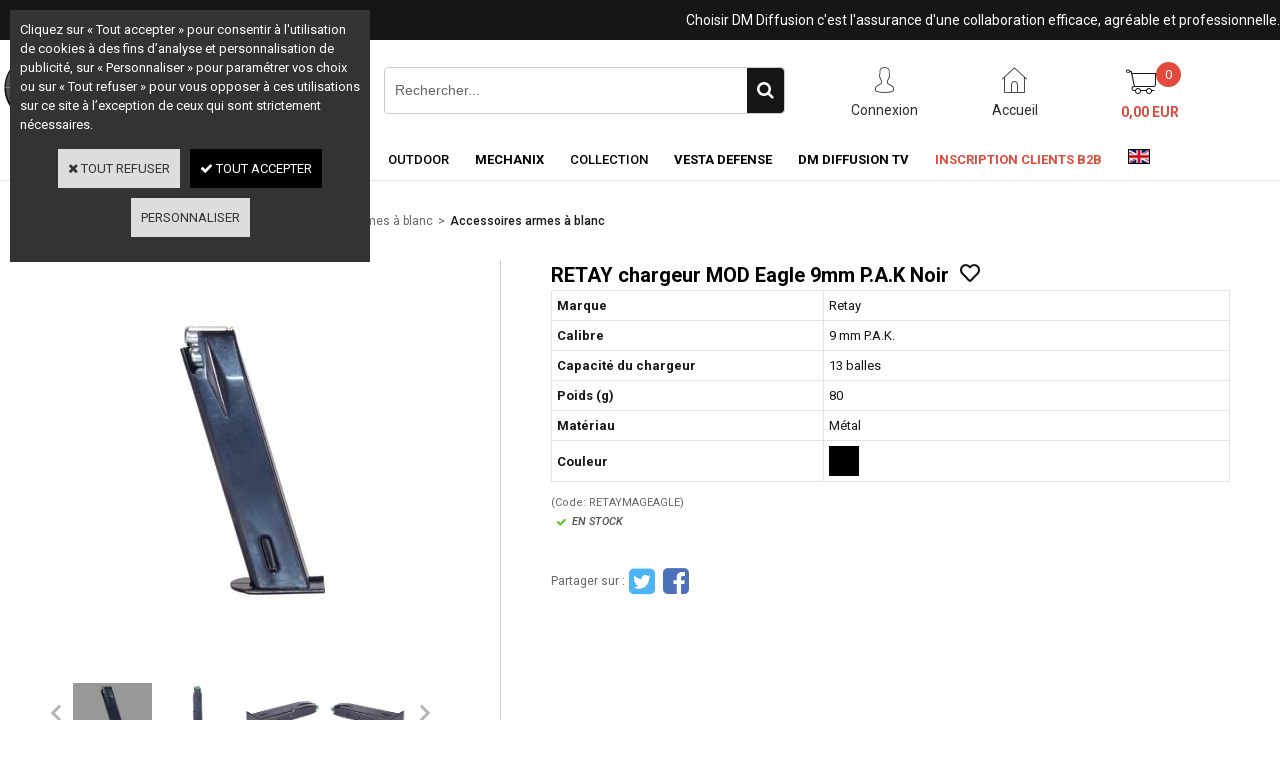

--- FILE ---
content_type: text/html
request_url: https://www.dmdiffusion.com/retay-chargeur-mod-eagle-9mm-pak-noir-c2x29506279
body_size: 11775
content:
<!DOCTYPE html>
<html>
<head>
<meta name="generator" content="Oxatis (www.oxatis.com)" />
<meta http-equiv="Content-Type" content="text/html; charset=ISO-8859-1" />
<meta http-equiv="Content-Language" content="fr" />
<title>RETAY chargeur MOD Eagle 9mm P.A.K Noir</title>
<meta name="robots" content="index, follow, all" />
<meta http-equiv="Pragma" content="no-cache" />
<meta http-equiv="Expires" content="-1" />

<meta property="og:image" content="http://www.dmdiffusion.com/Files/127232/Img/19/RETAYMAGEAGLE_1.jpg" />
<script>
if ('serviceWorker' in navigator) {
navigator.serviceWorker
.register('/sw.js', {
scope: '/'
})
.then(function(reg) {
if (reg.installing) {
console.warn('[SW] installing');
} else if (reg.waiting) {
console. warn ('[SW] installed');
} else if (reg.active) {
console. warn ('[SW] active');
}
})
.catch(function(error) {
console.error('[SW] Registration failed', error);
});
}
</script>

<link rel="canonical" href="https://www.dmdiffusion.com/retay-chargeur-mod-eagle-9mm-pak-noir-c2x29506279" /><link rel="StyleSheet" type="Text/css" href="Css/shared.css?v=51">
<link rel="StyleSheet" type="Text/css" href="DesignCss/bootstrap-grid.css?v=6.8">
<link id="-main-css-" rel="StyleSheet" type="Text/css" href="DesignCss/244000/244/style.css?v=2021.10.12-9.55.17">
<style type="text/css">IMG.BlackBox { border-color: #000000; }</style>
<script type="text/javascript" data-type="frontend-config">
window.oxInfos = {
	oxADContext : 0,
	oxCurrency : {mainFormat:"# EUR",decSep:",",thousandsSep:".",taxMode:0,code:978},
	oxLang : 0,
	oxUser : null,
	oxAccid: 127232,
	oxCart: {
		total: 0,
		qty: 0,
		subTotalNet: 0,
		shippingOffered: 1
	},
	oxPriceConf: {
		priceIdx: null,
		vatMode: null,
		ecopartMode: null,
		ecopartAmount: 0,
		taxEngine: 0
	},
	oxProps: {
		allowCreation: false,
		decimalQty: false,
		decimalPlaces: 5
	}
};
</script>
<script type="text/javascript" data-type="frontend-frontAPI">
window.oxInfos = window.oxInfos || {};
window.oxInfos.corePublicPath = '/frontend/frontAPI/';
</script>
<script type="text/javascript" src="/frontend/frontAPI/frontAPI-es6.js?hash=3ded44ea47e09e1d31d3"></script>

<script type="text/javascript" data-type="frontend-config">
window.name = "NG_DEFER_BOOTSTRAP!";
window.appDependencies = ['oxFramework'];
window.appConfig = window.appConfig||{};
window.oxAppsConfig = {};
window.oxModulesToLoad = [];
</script>
<link rel="StyleSheet" href="/frontend/angular-1.3.15/css/oxApps.css?v=2.152.7">
<script type="text/javascript" src="/frontend/angular-1.3.15/angularFramework.js?v=2.152.7"></script>
<script type="text/javascript" src="/frontend/angular-1.3.15/i18n/angular-locale_fr-fr.js"></script>
<!-- ## APPSCORE V2 - trouble [dsc] ## -->
<script>

</script>
<script type="text/javascript" src="/frontend/scripts/oxCart6App/oxCart6App.js"></script>
<script type="text/javascript">
oxCart.popupReinsuranceWbId = 0;
</script>
<!-- ## APPSCORE V2 ## -->
<script type="text/javascript">
</script>
<script type="text/javascript">
</script>

<script src="/frontend/angular-1.3.15/baseApp.js?v=2.152.7"></script>
<script type="text/javascript" src="/files/127232/Cfg/Appscfg-L0.js?v=2026-1-22-2&w=532022113406AM"></script>
<meta name="google-site-verification" content="IDOz7kV9HEd3AqHvquAwsstE-TxHWvP6u8BMjs9dZPY" />

<LINK REL="SHORTCUT ICON" HREF="/Files/127232/favicon.ico"><script type="text/javascript" src="/Files/15269/cellUniformizer.js"></script>
<script type="text/javascript">
$(function(){

$('#langflags').prependTo($('#headercontainer .headerflex-langflag '));
$(' .scshopcart .viewDiscountCoupon ').insertAfter($('.shopcarttable'));
})
</script>

<!-- consulting -->
<script src="/frontend/Files/127232/v1/frontend/app.js"></script>
<link rel="StyleSheet" type="Text/css" href="/frontend/Files/127232/v1/frontend/css/app.min.css">
<script type="text/javascript">
	window.oxInfos=window.oxInfos||{};
	window.oxInfos.serverDatetime = '1/22/2026 7:37:48 PM';
	window.oxInfos.domain = 'https://www.dmdiffusion.com';
	window.oxInfos.oxProps=window.oxInfos.oxProps||{};
	window.oxInfos.oxProps.loginByCode=1;
	;

window.oxInfos=window.oxInfos||{};
window.oxInfos.oxUserAgent={mac_os:"intel mac os x 10_15_7",macintosh:"intel mac os x 10_15_7",chrome:"131",ecmascript6:true};
window.oxInfos=window.oxInfos||{};window.oxInfos.oxEnv=window.oxInfos.oxEnv||{};
window.oxInfos.oxEnv.current={platform:'frontoffice'};
window.oxInfos.oxEnv.frontoffice='prod';
window.oxInfos.oxEnv.mobile='prod';
window.oxInfos.oxEnv.admin='prod';
window.oxInfos.oxEnv.apps='prod';
window.oxInfos.oxEnv.framework='prod';
window.oxInfos.oxEnv.dev='prod';
window.oxInfos.oxEnv.api='prod';
window.oxInfos.oxEnv.sw='prod';

document.cookie = "TestCookie=1" ;
if (document.cookie == "") window.location = "BrowserError.asp?ErrCode=1" ;
else document.cookie = 'TestCookie=; expires=Thu, 01 Jan 1970 00:00:00 GMT';
function PGFOnLoad() {
	if (typeof(OxPGFOnLoad) != "undefined") OxPGFOnLoad();
	if (typeof(OxBODYOnLoad) != "undefined") OxBODYOnLoad();
}
var OxLangID = 0 ;
</script>
<noscript><center><a href="BrowserError.asp?ErrCode=2&amp;LangID=0" rel="nofollow"><img src="Images/PGFJSErrL0.gif" border="0" alt="Err"></a><br/><br/></center></noscript>
<script>window.arrayGTM = window.arrayGTM || [];window.arrayGTM.push('GTM-TSKJ29T', 'GTM-M9CGH6P');</script>
<script src="/frontend/scripts/core/gtag.min.js" defer="true"></script>
</head>
<body onload="PGFOnLoad()" class="PB">
<script type="text/javascript" src="HLAPI.js"></script>
<script type="text/javascript">
function SubmitAction( nActionID, strFormAction, nValidate, nSkipSubmit, nSkipReturn ) {
	var bResult = true ;
	if (nActionID != null) document.MForm.ActionID.value = nActionID ;
	if ((strFormAction != null) && (strFormAction != "")) document.MForm.action= strFormAction ;
	if ( nValidate ) bResult = ValidateMForm();
	if ( nSkipSubmit == null ) nSkipSubmit = 0 ;
	if ( bResult && (nSkipSubmit == 0) ) document.MForm.submit();
	if ( nSkipReturn == 1 )
		return ;
	else
		return( bResult );
}
</script> 

<script language="javascript" src="WindowAPI.js"></script>
<form style="margin-bottom:0" name="PdtForm" method="GET" action="">
<input type="hidden" name="ItmID" value="0">
<input type="hidden" name="XMLOpt1" value="-1">
<input type="hidden" name="XMLOpt2" value="-1">
<input type="hidden" name="RelatedPdtIDs" value="">
<input type="hidden" name="PackagingID" value="">
</form>
<script language="javascript">
	function GetCtrlValue(objCtrl, varDefaultValue) {
		var nResult = varDefaultValue;
		switch (objCtrl.nodeName) {
			case 'SELECT':
				nResult = objCtrl.selectedIndex;
				break;
			case undefined:
				var nItemCount = objCtrl.length;
				if (nItemCount != null)
					for (var nIdx = 0; nIdx < nItemCount; nIdx++)
						if (objCtrl[nIdx].checked) {
							nResult = nIdx;
							break;
						}
				break;
		}
		return nResult;
	}

	function GetRelatedProducts() {
		var strResult = "", strSep = "";
		var objForm = document.MForm;
		for (var i = 0; i < objForm.elements.length; i++) {
			var e = objForm.elements[i];
			if (e.type == 'checkbox')
				if (e.checked)
					if (e.name == "OxRelatedPdt") {
						strResult = strResult + strSep + e.value;
						strSep = ","
					}
		}
		return strResult;
	}

	function PostFormData(bCustomHandlerOk, nProductID, strFormAction, strCanonicalUrl) {
		var bResult = false, objCtrl, nXMLOpt1 = -1, nXMLOpt2 = -1, strRelatedPdtIDs, strURLParams, nPackagingID;

		objCtrl = document.MForm["XMLOpt1"];
		if (objCtrl) nXMLOpt1 = GetCtrlValue(objCtrl, 0);
		objCtrl = document.MForm["XMLOpt2"];
		if (objCtrl) nXMLOpt2 = GetCtrlValue(objCtrl, 0);
		strRelatedPdtIDs = GetRelatedProducts();
		objCtrl = document.MForm["PackagingID"];
		if (objCtrl) nPackagingID = parseInt(objCtrl.value, 10);

		if (bCustomHandlerOk) {
			if (window.OxAddToCart) {
				strURLParams = "ItmID=" + nProductID + (nXMLOpt1 >= 0 ? "&XMLOpt1=" + nXMLOpt1 : "") + (nXMLOpt2 >= 0 ? "&XMLOpt2=" + nXMLOpt2 : "");
				strURLParams += (strRelatedPdtIDs.length > 0 ? "&RelatedPdtIDs=" + strRelatedPdtIDs : "");
				strURLParams += (nPackagingID != undefined ? "&PackagingID=" + nPackagingID : "");
				bResult = OxAddToCart(nProductID, strURLParams);
			}
		}
		if (!bResult) {
			//alert( nXMLOpt1 + ' ' + nXMLOpt2 );
			if (strCanonicalUrl) {
				document.PdtForm.action = strCanonicalUrl;
				document.PdtForm.removeChild(document.PdtForm["ItmID"]);
			} else {
				document.PdtForm.action = strFormAction;
				document.PdtForm["ItmID"].value = nProductID;
			}
			document.PdtForm["XMLOpt1"].value = nXMLOpt1;
			document.PdtForm["XMLOpt2"].value = nXMLOpt2;
			document.PdtForm["RelatedPdtIDs"].value = strRelatedPdtIDs;
			if (nPackagingID != undefined) document.PdtForm["PackagingID"].value = nPackagingID;
			document.PdtForm.submit();
		}
	}
	function ViewOption(nPdtOptID, url) {
		PostFormData(false, nPdtOptID, "PBSCProduct.asp", url);
	}
	function AddToCart(nPdtOptID) {
		PostFormData(true, nPdtOptID, "PBShoppingCart.asp");
	}
	function OnChooseOption(url, idx, optionValueID, name) {
		document.MForm["PDTOPTVALUEID" + idx].value = optionValueID;
		document.MForm["PDTOPTVALUENAME" + idx].value = name;
		OnChangeOption(url);
	}
	function OnChangeOption(url, cbIdx) {
		var nOptIdx, objSelect, strValues = "", strSep = "", nCurIdx;
		for (nOptIdx = 0; nOptIdx < 3; nOptIdx++) {
			objSelect = document.MForm["PDTOPTVALUEID" + nOptIdx];
			if (objSelect && objSelect.type == 'hidden') {
				strValues = strValues + strSep + document.MForm["PDTOPTVALUENAME" + nOptIdx].value;
				strSep = "]|["
			}
			else if (objSelect) {
				nCurIdx = objSelect.selectedIndex;
				if (nCurIdx >= 0) {
					strValue = objSelect.options[nCurIdx].text;
					if (cbIdx == nOptIdx) {
						var optionUrl = objSelect.options[nCurIdx].getAttribute('url');
						if (optionUrl && optionUrl.length > 0) url = optionUrl;
					}
					strValues = strValues + strSep + strValue;
					strSep = "]|["
				}
			}
		}
		document.MForm["HVOptSelected"].value = strValues;
		if (url)
			document.MForm.action = url;
		SubmitAction( 1);
	}
	function OnChangePackaging() {
		SubmitAction(2);
	}
</script>

<div id="maincontainer" class="sccatalog itemdetail is-template">

	<div id="headercontainer">
		<div id="headerarea">
<div class="headerflex-langflag">

</div>
<div class="headerflex-text">
  
  <span id="headertext">Choisir DM Diffusion c'est l'assurance d'une collaboration efficace, agréable et professionnelle.</span>
</div>

<div class="headerflex-logo">
	<div id="headerlogo"><a href="/"><img src="Files/127232/Img/17/Logo-DM-600x600.jpg"/></a></div>
</div>
<div class="headerflex-search">
	<div class="eshopSearch"><div id="headerSearchBlock" class="header-search-block--shopping-cart"><form action="PBSearch.asp" method="get" name="headerSearch"><input type="hidden" name="ActionID" value="1"><input type="hidden" name="CCode" value="2"><input type="hidden" name="ShowSMImg" value="1"><input type="text" onfocus="this.value='';" id="headerSearchText" name="SearchText" class="searchtext" value="Rechercher..." size="18"><button class="blockbtn" type="submit"><span>OK</span></button></form></div></div>
</div>

<div class="headerflex-btn">
  <a class="accountLink" href="PBUserLogin.asp?CCode=33"><span>Compte</span></a>
 <a class="homeLink" href="/"><span>Accueil</span></a>

	  <div class="headerflex-cart">
  <div class="eshopCart">
    <div id="headerInfoCart">
      <div class="headerInfoCartInner">
     <a href="PBShoppingCart.asp?PBMInit=1"class="cartpict">
    <span id="cartItems">0</span> 
  </a>
		      <div class="cart-z1">
     <a class="cartLink" href="PBShoppingCart.asp?PBMInit=1"><span>Votre panier</span></a>
              <a class="cartPrice" href="PBShoppingCart.asp?PBMInit=1">
      <span>0,00 EUR</span>
     </a>
     </div>
      </div>
    </div>
  </div>
</div>
</div>




<div id="headermenu"><ul id="hmenu"><li class="begin">&nbsp;</li><li class="mitext" id="pmenu3923774" onmouseover="OxMenu('menu3923774',true)" onmouseout="OxMenu('menu3923774',false)"><a class="menu" id="amenu3923774" href="airsoft-c102x3666684">Airsoft</a><div><ul class="submenu" id="menu3923774" onmouseover="OxSubMenu(this,true)" onmouseout="OxSubMenu(this,false)"><li class="begin">&nbsp;</li><li class="miimg"><a class="menu" href="airsoft-c102x3666684"><img src="Files/127232/Img/04/Airsoft-small.png"/></a></li><li class="mitext menusep"><a class="menu" href="airsoft-c102x3666684">Tout l'Airsoft</a></li><li class="misep"></li><li class="mititle"><a class="menu" href="repliques-c102x3666685">Répliques</a></li><li class="mitext menusep"><a class="menu" href="repliques-compactes-c102x3725192">Répliques compactes</a></li><li class="mitext menusep"><a class="menu" href="repliques-de-poing-c102x3724972">Répliques de poing</a></li><li class="mitext menusep"><a class="menu" href="repliques-de-soutien-c102x3725239">Répliques de soutien</a></li><li class="mitext menusep"><a class="menu" href="repliques-divers-c102x3725184">Répliques divers</a></li><li class="mitext menusep"><a class="menu" href="repliques-longues-c102x3666686">Répliques longues</a></li><li class="mitext menusep"><a class="menu" href="repliques-sniper-c102x3725042">Répliques sniper</a></li><li class="mitext menusep"><a class="menu" href="repliques-a-pompe-c102x3725018">Répliques à pompe</a></li><li class="misep"></li><li class="mititle"><a class="menu" href="accessoires-externes-c102x3724931">Accessoires externes</a></li><li class="mitext menusep"><a class="menu" href="chargeurs-c102x3724932">Chargeurs</a></li><li class="mitext menusep"><a class="menu" href="customisation-c102x3725005">Customisation</a></li><li class="mitext menusep"><a class="menu" href="lampes-c102x3724987">Lampes</a></li><li class="mitext menusep"><a class="menu" href="organes-de-visee-c102x3724982">Organes de visée</a></li><li class="misep"></li><li class="mititle"><a class="menu" href="consommables-et-maintenance-c102x3724969">Consommables et maintenance</a></li><li class="mitext menusep"><a class="menu" href="batteries-c102x3725078">Batteries</a></li><li class="mitext menusep"><a class="menu" href="billes-c102x3725039">Billes</a></li><li class="mitext menusep"><a class="menu" href="chronographes-c102x3725001">Chronographes</a></li><li class="mitext menusep"><a class="menu" href="cibles-c102x3725088">Cibles</a></li><li class="mitext menusep"><a class="menu" href="fumigenes-c102x3724970">Fumigènes</a></li><li class="mitext menusep"><a class="menu" href="gaz-co2-c102x3724999">Gaz / CO2</a></li><li class="mitext menusep"><a class="menu" href="maintenance-c102x3725060">Maintenance</a></li><li class="mitext menusep"><a class="menu" href="peintures-c102x3725171">Peintures</a></li><li class="misep"></li><li class="mititle"><a class="menu" href="equipement-c102x3722073">Equipement</a></li><li class="mitext menusep"><a class="menu" href="accessoires-vetements-c102x3725264">Accessoires vêtements</a></li><li class="mitext menusep"><a class="menu" href="bagagerie-c102x3725054">Bagagerie</a></li><li class="mitext menusep"><a class="menu" href="chaussures-c102x3725130">Chaussures</a></li><li class="mitext menusep"><a class="menu" href="drapeaux-c102x3725132">Drapeaux</a></li><li class="mitext menusep"><a class="menu" href="equipement-tactique-c102x3725051">Equipement tactique</a></li><li class="mitext menusep"><a class="menu" href="gants-c102x3722074">Gants</a></li><li class="mitext menusep"><a class="menu" href="hauts-c102x3725107">Hauts</a></li><li class="mitext menusep"><a class="menu" href="lunettes-et-masques-c102x3725003">Lunettes et masques</a></li><li class="mitext menusep"><a class="menu" href="tenues-c102x3725104">Tenues</a></li><li class="mitext menusep"><a class="menu" href="tete-c102x3725111">Tête</a></li><li class="misep"></li><li class="mititle"><a class="menu" href="pieces-internes-upgrade-c102x3724977">Pièces internes / Upgrade</a></li><li class="mitext menusep"><a class="menu" href="canons-et-hop-up-c102x3725098">Canons et hop-up</a></li><li class="mitext menusep"><a class="menu" href="pieces-gaz-c102x3725173">Pièces gaz</a></li><li class="mitext menusep"><a class="menu" href="pieces-gearbox-c102x3725085">Pièces gearbox</a></li><li class="mitext menusep"><a class="menu" href="pieces-hpa-c102x3734084">Pièces HPA</a></li><li class="mitext menusep"><a class="menu" href="pieces-internes-divers-c102x3724978">Pièces internes divers</a></li><li class="end">&nbsp;</li></ul></div></li><li class="mitext menusep" id="pmenu3923772" onmouseover="OxMenu('menu3923772',true)" onmouseout="OxMenu('menu3923772',false)"><a class="menu" id="amenu3923772" href="tir-de-loisir-c102x3721765">Tir de loisir</a><div><ul class="submenu" id="menu3923772" onmouseover="OxSubMenu(this,true)" onmouseout="OxSubMenu(this,false)"><li class="begin">&nbsp;</li><li class="miimg"><a class="menu" href="tir-de-loisir-c102x3721765"><img src="Files/127232/Img/11/Tir-de-loisir2-small.png"/></a></li><li class="mitext menusep"><a class="menu" href="tir-de-loisir-c102x3721765">Tout le Tir de loisir</a></li><li class="misep"></li><li class="mititle"><a class="menu" href="archerie-c102x3721766">Archerie</a></li><li class="mitext menusep"><a class="menu" href="arbaletes-c102x3721767">Arbalètes</a></li><li class="misep"></li><li class="mititle"><a class="menu" href="armes-de-poing-a-air-c102x3724958">Armes de poing à air</a></li><li class="mitext menusep"><a class="menu" href="pistolets-a-air-c102x3724959">Pistolets à air</a></li><li class="mitext menusep"><a class="menu" href="revolvers-a-air-c102x3725020">Revolvers à air</a></li><li class="mitext menusep"><a class="menu" href="chargeurs-c102x3725073">Chargeurs</a></li><li class="misep"></li><li class="mititle"><a class="menu" href="fusils-et-carabines-a-air-c102x3724955">Fusils et carabines à air</a></li><li class="mitext menusep"><a class="menu" href="break-barrel-c102x3724981">Break barrel</a></li><li class="mitext menusep"><a class="menu" href="co2-c102x3724956">CO2</a></li><li class="mitext menusep"><a class="menu" href="pcp-c102x3724963">PCP</a></li><li class="mitext menusep"><a class="menu" href="under-lever-c102x3725270">Under lever</a></li><li class="misep"></li><li class="mititle"><a class="menu" href="accessoires-c102x3771795">Accessoires</a></li><li class="mitext menusep"><a class="menu" href="lunettes-de-visee-c102x3771797">Lunettes de visée</a></li><li class="mitext menusep"><a class="menu" href="rails-c102x3771796">Rails</a></li><li class="misep"></li><li class="mititle"><a class="menu" href="consommables-et-maintenance-c102x3725057">Consommables et maintenance</a></li><li class="mitext menusep"><a class="menu" href="billes-acier-c102x3725075">Billes acier</a></li><li class="mitext menusep"><a class="menu" href="plombs-c102x3725076">Plombs</a></li><li class="mitext menusep"><a class="menu" href="maintenance-c102x3725058">Maintenance</a></li><li class="end">&nbsp;</li></ul></div></li><li class="mitext menusep" id="pmenu3923771" onmouseover="OxMenu('menu3923771',true)" onmouseout="OxMenu('menu3923771',false)"><a class="menu" id="amenu3923771" href="defense-c102x3724935">Défense</a><div><ul class="submenu" id="menu3923771" onmouseover="OxSubMenu(this,true)" onmouseout="OxSubMenu(this,false)"><li class="begin">&nbsp;</li><li class="miimg"><a class="menu" href="defense-c102x3724935"><img src="Files/127232/Img/23/Defense1-small.png"/></a></li><li class="mitext menusep"><a class="menu" href="defense-c102x3724935">Toute la Défense</a></li><li class="misep"></li><li class="mititle"><a class="menu" href="armes-de-defense-c102x3725029">Armes de défense</a></li><li class="mitext menusep"><a class="menu" href="armes-de-defense-c102x3725266">Armes de défense</a></li><li class="mitext menusep"><a class="menu" href="accessoires-armes-de-defense-c102x3725030">Accessoires armes de défense</a></li><li class="mitext menusep"><a class="menu" href="munitions-armes-de-defense-c102x3725268">Munitions armes de défense</a></li><li class="misep"></li><li class="mititle"><a class="menu" href="armes-a-blanc-c102x3725032">Armes à blanc</a></li><li class="mitext menusep"><a class="menu" href="pistolets-a-blanc-c102x3725049">Pistolets à blanc</a></li><li class="mitext menusep"><a class="menu" href="revolver-a-blanc-c102x3725066">Revolver à blanc</a></li><li class="mitext menusep"><a class="menu" href="accessoires-armes-a-blanc-c102x3725050">Accessoires armes à blanc</a></li><li class="mitext menusep"><a class="menu" href="munitions-armes-a-blanc-c102x3725033">Munitions armes à blanc</a></li><li class="misep"></li><li class="mititle"><a class="menu" href="aerosols-de-defense-c102x3724990">Aérosols de défense</a></li><li class="mispacer"></li><li class="mititle menusep"><a class="menu" href="batons-telescopiques-c102x3724943">Bâtons télescopiques</a></li><li class="mispacer"></li><li class="mititle menusep"><a class="menu" href="matraques-c102x3724938">Matraques</a></li><li class="misep"></li><li class="mititle"><a class="menu" href="poings-americains-c102x3724936">Poings américains</a></li><li class="mispacer"></li><li class="mititle menusep"><a class="menu" href="shockers-electriques-c102x3725047">Shockers électriques</a></li><li class="misep"></li><li class="mititle"><a class="menu" href="kubotans-c102x3724994">Kubotans</a></li><li class="mispacer"></li><li class="mititle menusep"><a class="menu" href="menottes-c102x3724951">Menottes</a></li><li class="mispacer"></li><li class="mititle menusep"><a class="menu" href="stylos-c102x3724992">Stylos</a></li><li class="end">&nbsp;</li></ul></div></li><li class="mitext menusep" id="pmenu3923778" onmouseover="OxMenu('menu3923778',true)" onmouseout="OxMenu('menu3923778',false)"><a class="menu" id="amenu3923778" href="coutellerie-c102x3724940">Coutellerie</a><div><ul class="submenu" id="menu3923778" onmouseover="OxSubMenu(this,true)" onmouseout="OxSubMenu(this,false)"><li class="begin">&nbsp;</li><li class="miimg"><a class="menu" href="coutellerie-c102x3724940"><img src="Files/127232/Img/09/Coutellerie-small.png"/></a></li><li class="mitext menusep"><a class="menu" href="coutellerie-c102x3724940">Toute la Coutellerie</a></li><li class="misep"></li><li class="mititle"><a class="menu" href="couteaux-c102x3724945">Couteaux</a></li><li class="mitext menusep"><a class="menu" href="couteaux-lame-fixe-c102x3724948">Couteaux lame fixe</a></li><li class="mitext menusep"><a class="menu" href="couteaux-papillon-c102x3724946">Couteaux papillon</a></li><li class="mitext menusep"><a class="menu" href="couteaux-pliants-c102x3724950">Couteaux pliants</a></li><li class="mitext menusep"><a class="menu" href="dagues-c102x3725083">Dagues</a></li><li class="misep"></li><li class="mititle"><a class="menu" href="epieux-et-lances-c102x3724941">Epieux et lances</a></li><li class="misep"></li><li class="mititle"><a class="menu" href="haches-et-tomahawks-c102x3725082">Haches et Tomahawks</a></li><li class="end">&nbsp;</li></ul></div></li><li class="mitext menusep" id="pmenu3923779" onmouseover="OxMenu('menu3923779',true)" onmouseout="OxMenu('menu3923779',false)"><a class="menu" id="amenu3923779" href="outdoor-c102x3724997">Outdoor</a><div><ul class="submenu" id="menu3923779" onmouseover="OxSubMenu(this,true)" onmouseout="OxSubMenu(this,false)"><li class="begin">&nbsp;</li><li class="miimg"><a class="menu" href="outdoor-c102x3724997"><img src="Files/127232/Img/11/Outdoor-small.png"/></a></li><li class="mitext menusep"><a class="menu" href="outdoor-c102x3724997">Tout le Outdoor</a></li><li class="misep"></li><li class="mititle"><a class="menu" href="camping-c102x3728951">Camping</a></li><li class="misep"></li><li class="mititle"><a class="menu" href="equipement-chiens-c102x3725166">Equipement chiens</a></li><li class="misep"></li><li class="mititle"><a class="menu" href="survie-c102x3728952">Survie</a></li><li class="end">&nbsp;</li></ul></div></li><li class="mititle menusep" id="pmenu4328891" onmouseover="OxMenu('menu4328891',true)" onmouseout="OxMenu('menu4328891',false)"><a class="menu" id="amenu4328891" href="mechanix-c102x4048306">Mechanix</a><div><ul class="submenu" id="menu4328891" onmouseover="OxSubMenu(this,true)" onmouseout="OxSubMenu(this,false)"><li class="begin">&nbsp;</li><li class="miimg"><img src="Files/127232/Img/21/Mechanix-Menu-146x175.jpg"/></li><li class="mitext menusep"><a class="menu" href="mechanix-c102x4048306">Tous les Gants Mechanix</a></li><li class="misep"></li><li class="mititle"><a class="menu" href="gants-tactiques-c102x4048309">Gants Tactiques</a></li><li class="misep"></li><li class="mititle"><a class="menu" href="gants-de-travail-c102x4048307">Gants de Travail</a></li><li class="misep"></li><li class="mititle"><a class="menu" href="gants-de-bricolage-c102x4048319">Gants de Bricolage</a></li><li class="end">&nbsp;</li></ul></div></li><li class="mitext menusep" id="pmenu3923782" onmouseover="OxMenu('menu3923782',true)" onmouseout="OxMenu('menu3923782',false)"><a class="menu" id="amenu3923782" href="collection-c102x3725122">Collection</a><div><ul class="submenu" id="menu3923782" onmouseover="OxSubMenu(this,true)" onmouseout="OxSubMenu(this,false)"><li class="begin">&nbsp;</li><li class="miimg"><a class="menu" href="collection-c102x3725122"><img src="Files/127232/Img/19/Collection-small.png"/></a></li><li class="mitext menusep"><a class="menu" href="collection-c102x3725122">Toute la Collection</a></li><li class="misep"></li><li class="mititle"><a class="menu" href="gadgets-c102x3725123">Gadgets</a></li><li class="misep"></li><li class="mititle"><a class="menu" href="reproduction-d-armes-c102x3725257">Reproduction d'armes</a></li><li class="end">&nbsp;</li></ul></div></li><li class="mititle menusep" id="pmenu4608363" onmouseover="OxMenu('menu4608363',true)" onmouseout="OxMenu('menu4608363',false)"><a class="menu" id="amenu4608363" href="vesta-defense-c102x4390417">Vesta Defense</a><div><ul class="submenu" id="menu4608363" onmouseover="OxSubMenu(this,true)" onmouseout="OxSubMenu(this,false)"><li class="begin">&nbsp;</li><li class="mititle"><a class="menu" href="pistolets-de-defense-c102x4390418">Pistolets de défense</a></li><li class="misep"></li><li class="mititle"><a class="menu" href="munitions-c102x4393419">Munitions</a></li><li class="misep"></li><li class="mititle"><a class="menu" href="accessoires-c102x4393418">Accessoires</a></li><li class="end">&nbsp;</li></ul></div></li><li class="misep"></li><li class="mititle"><a class="menu" target="_blank" href="https://www.youtube.com/user/DMdiffusion">DM Diffusion TV</a></li><li class="misep"></li><li class="mititle menu_rouge"><a class="menu" href="PBSubscribe.asp?PBMInit=1">Inscription clients B2B</a></li><li class="misep"></li><li class="misep"></li><li class="miimg"><a class="menu" href="https://www.dmdiffusion-eu.com"><img src="Files/127232/Img/25/FlagLUK.gif"/></a></li><li class="end">&nbsp;</li></ul></div>
<script type="text/javascript">
function OxMenu(menu,display){
	var objElem=(document.getElementById)?document.getElementById(menu):document[menu];
	objElem.style.visibility=display?'visible':'hidden';
}
function OxHandleSubMenu(id,over){
	var newClass='subactive', objElem=(document.getElementById)?document.getElementById(id):document[id];
	if (!objElem) return;
	var cls = objElem.className, idx = (' '+cls+' ').indexOf(' ' + newClass + ' ');
	if (over){ if(idx<0) objElem.className=cls+(cls?' ':'')+newClass;
	}else if(idx>=0) objElem.className=objElem.className.replace(new RegExp('(\\s|^)'+newClass+'(\\s|$)'),' ');
}
function OxSubMenu(elem,over){
	OxHandleSubMenu('a'+elem.id,over);
}
</script>

		</div>
	</div>
	<div id="bodycontainer">
		<div id="bodyarea">
		<div id="bodycolumn1"></div>
		<div id="bodycolumn3"></div><!-- bodycolumn3 -->
		<div id="bodycolumn2" class="widecolumn2">
			<div id="bodydata"><!--DATA-->

<form name="MForm" method="POST" action="PBSCProduct.asp">
<input type="hidden" name="ActionID" value="0">
<input type="hidden" name="HVProductID" value="29506279">
<input type="hidden" name="HVParentID" value="">
<input type="hidden" name="HVOptSelected" value="">
<link rel="stylesheet" type="text/css" href="/frontend/design/css/oxProductTemplatesShared.min.css"><div class="c-ox-product-detail c-ox-product-detail--template-studio-simple"><div class="c-ox-product-detail__product l-ox-grid l-ox-grid--bleed l-ox-grid--direction-column" data-pdt-sku="RETAYMAGEAGLE" data-pdt-id="29506279" data-pdt-parent-id="" data-pdt-type="0"><div class="c-ox-product-detail__return-container l-ox-page__container"><div class="l-ox-page__inner bt-return-zone l-ox-grid l-ox-grid--bleed l-ox-grid--align-baseline"><div class="bt-returna l-ox-grid__col-auto"><a class="btnmain" id="btnretitems" href="PBSCCatalog.asp?ActionID=67240192"><span>Continuer les achats</span></a></div><div class="arianfil l-ox-grid__col-fill"><ul class="catbreadcrumb"><li class="catbcall" id="catbclevel0"><a class="PBBtnStd" href="PBSCCatalog.asp?ActionID=1052864&PBCATID=-1">Tous les articles</a></li><li class="catbcsep"><a class="PBBtnStd"><span class="catbcseptex">&gt;</span></a></li><li class="catbcname" id="catbclevel1"><a class="PBBtnStd" href="defense-c102x3724935">Défense</a></li><li class="catbcsep"><a class="PBBtnStd"><span class="catbcseptex">&gt;</span></a></li><li class="catbcname" id="catbclevel2"><a class="PBBtnStd" href="armes-a-blanc-c102x3725032">Armes à blanc</a></li><li class="catbcsep"><a class="PBBtnStd"><span class="catbcseptex">&gt;</span></a></li><li class="catbcname" id="catbclevel3"><a class="PBBtnStd" href="accessoires-armes-a-blanc-c102x3725050">Accessoires armes à blanc</a></li></ul></div></div></div><div class="c-ox-product-detail__main-container l-ox-page__container"><div class="l-ox-page__inner l-ox-grid l-ox-grid--bleed"><div class="c-ox-product-detail__img-container l-ox-grid__col-auto"><script type="text/javascript" src="/JavaScript/MagicZoom/V3/magiczoomplus-scroll.js"></script><script>var mzOptions = { hint: 'off'};var MagicScrollOptions = {height: '85px',width: '500px'};</script><div class="c-ox-imgzoom has-carousel imgcontainer"><div id="imgmain" class="c-ox-imgzoom__main" style="height:500px;width:500px;"><a href="Files/127232/Img/19/RETAYMAGEAGLE_1x1200.jpg" class="MagicZoom" data-options="upscale:false;zoomMode:off;selectorTrigger:hover;" id="zoom29506279-80"><img  width="500"  alt="RETAY chargeur MOD Eagle 9mm P.A.K Noir" itemprop="image" src="Files/127232/Img/19/RETAYMAGEAGLE_1.jpg"></a></div><div class="c-ox-imgzoom__thumbs-carousel MagicScroll" data-options="items:4;orientation:horizontal"><a data-zoom-id="zoom29506279-80" data-image="Files/127232/Img/19/RETAYMAGEAGLE_1.jpg" href="Files/127232/Img/19/RETAYMAGEAGLE_1x1200.jpg"><img   alt="RETAY chargeur MOD Eagle 9mm P.A.K Noir" style="width: auto !important;" src="Files/127232/Img/17/RETAYMAGEAGLE_1x175.jpg"></a><a data-zoom-id="zoom29506279-80" data-image="Files/127232/Img/03/RETAYMAGEAGLE_2.jpg" href="Files/127232/Img/04/RETAYMAGEAGLE_2x1200.jpg"><img   alt="RETAY chargeur MOD Eagle 9mm P.A.K Noir" style="width: auto !important;" src="Files/127232/Img/02/RETAYMAGEAGLE_2x175.jpg"></a><a data-zoom-id="zoom29506279-80" data-image="Files/127232/Img/13/RETAYMAGEAGLE_3.jpg" href="Files/127232/Img/12/RETAYMAGEAGLE_3x1200.jpg"><img   alt="RETAY chargeur MOD Eagle 9mm P.A.K Noir" style="width: auto !important;" src="Files/127232/Img/21/RETAYMAGEAGLE_3x175.jpg"></a><a data-zoom-id="zoom29506279-80" data-image="Files/127232/Img/05/RETAYMAGEAGLE_4.jpg" href="Files/127232/Img/15/RETAYMAGEAGLE_4x1200.jpg"><img   alt="RETAY chargeur MOD Eagle 9mm P.A.K Noir" style="width: auto !important;" src="Files/127232/Img/18/RETAYMAGEAGLE_4x175.jpg"></a></div></div></div><div class="c-ox-product-detail__infos-container l-ox-grid__col-fill l-ox-grid l-ox-grid--direction-column"><div class="c-ox-product-detail__name l-ox-grid__col-auto l-ox-grid__col--bleed-y"><h1 class="PBMainTxt PBItemTitle">RETAY chargeur MOD Eagle 9mm P.A.K Noir</h1></div><div class="c-ox-product-detail__brand-name l-ox-grid__col-auto"><div class="c-ox-brand-name PBMainTxt">Retay</div></div><div class="c-ox-product-detail__sku l-ox-grid__col-auto l-ox-grid__col--bleed-y"><div class="PBItemSku"><span class="PBShortTxt">(Code: RETAYMAGEAGLE)</span></div></div><div class="c-ox-product-detail__stock l-ox-grid__col-auto l-ox-grid__col--bleed-y"><table class="PBStockTbl"><tr><td align="right"><span class="PBShortTxt PBMsgInStock">EN STOCK</span></td></tr></table><meta itemprop="availability" content="InStock" /></div><div class="c-ox-product-detail__price-zone l-ox-grid__col-auto"></div><div class="c-ox-product-detail__weight l-ox-grid__col-auto">89g          </div><div class="c-ox-product-detail__buy-button l-ox-grid__col-auto l-ox-grid__col--bleed-y"><div id='btnLocation'></div><div id='btnLocation'></div></div><div class="c-ox-product-detail__insertion-block l-ox-grid__col-auto"></div><div class="c-ox-product-detail__app-social-share l-ox-grid__col-auto"><div data-app-name="socsha"></div></div></div></div></div><div class="c-ox-product-detail__app-bundle-conf l-ox-page__container"></div><div class="c-ox-product-detail__description l-ox-page__container"></div><div class="c-ox-product-detail__cross-sell l-ox-page__container"><div class="l-ox-page__inner"><div class="c-ox-product-detail__cross-sell-headline"><span class="PBMainTxt PBRelatedPdtTitle">Articles complémentaires</span></div><div class="l-ox-grid"><div class="l-ox-grid__col-3 l-ox-grid l-ox-grid--direction-column" data-pdt-sku="S140166N" data-pdt-id="29505932" data-pdt-parent-id="" data-pdt-type="0" data-pdt-url="https://www.dmdiffusion.com/retay-mod-92-9mm-pak-nickel-c2x29505932"><div class="l-ox-product-list__item-inner l-ox-grid__col-fill"><div class="l-ox-product-list__image"><a href="https://www.dmdiffusion.com/retay-mod-92-9mm-pak-nickel-c2x29505932"><img src="Files/127232/Img/02/Retay_Mod_92_9mm_P_A_K_Nickel_S140166N_1x175.jpg" width="80" border="0" alt="Retay Mod 92 9mm P.A.K Nickel"></a></div><div class="l-ox-product-list__name"><a class="PBLink" href="https://www.dmdiffusion.com/retay-mod-92-9mm-pak-nickel-c2x29505932"><span class="PBShortTxt">Retay Mod 92 9mm P.A.K Nickel</span></a></div></div></div><div class="l-ox-grid__col-3 l-ox-grid l-ox-grid--direction-column" data-pdt-sku="Y700210S" data-pdt-id="29505970" data-pdt-parent-id="" data-pdt-type="0" data-pdt-url="https://www.dmdiffusion.com/retay-xr-9mm-pak-satin-c2x29505970"><div class="l-ox-product-list__item-inner l-ox-grid__col-fill"><div class="l-ox-product-list__image"><a href="https://www.dmdiffusion.com/retay-xr-9mm-pak-satin-c2x29505970"><img src="Files/127232/Img/19/Retay_XR_9mm_P_A_K_Satin_Y700210S_1x175.jpg" width="80" border="0" alt="Retay XR 9mm P.A.K Satin"></a></div><div class="l-ox-product-list__name"><a class="PBLink" href="https://www.dmdiffusion.com/retay-xr-9mm-pak-satin-c2x29505970"><span class="PBShortTxt">Retay XR 9mm P.A.K Satin</span></a></div></div></div></div></div></div></div></div>
</form>

<script type="application/ld+json" id="productData">{"@context":"http:\/\/schema.org\/","@type":"Product","name":"RETAY chargeur MOD Eagle 9mm P.A.K Noir","sku":"RETAYMAGEAGLE","url":"https:\/\/www.dmdiffusion.com\/retay-chargeur-mod-eagle-9mm-pak-noir-c2x29506279","image":"https:\/\/www.dmdiffusion.com\/Files\/127232\/Img\/19\/RETAYMAGEAGLE_1.jpg","description":null,"offers":{"@type":"Offer","priceCurrency":"EUR","price":"0","availability":"http:\/\/schema.org\/InStock","seller":{"@type":"Thing","name":"https:\/\/www.dmdiffusion.com"}},"brand":{"@type":"Brand","name":"Retay"}}</script>


			</div> <!--bodydata -->
		</div><!-- bodycolumn2 -->
		<div class="clearbodycontainer">&nbsp;</div>
	</div><!-- bodyarea -->
	</div><!-- bodycontainer -->
	<div id="footercontainer">
		<div id="footerarea"><div id="footermenu"><ul id="fmenu"><li class="begin">&nbsp;</li><li class="mitext"><a class="menu" href="qui-sommes-nous">Qui sommes nous ?</a></li><li class="mitext menusep"><a class="menu" href="contact">Contact</a></li><li class="mitext menusep"><a class="menu" href="conditions-generales-de-ventes">Conditions Générales de Vente</a></li><li class="misep"></li><li class="mitext"><a class="menu" href="-modes-de-livraison">Modes de livraison</a></li><li class="mitext menusep"><a class="menu" href="service-apres-vente">Service Après-Vente</a></li><li class="mitext menusep"><a class="menu" href="-formulaire-retractation">Formulaire de rétractation</a></li><li class="misep"></li><li class="mitext"><a class="menu" href="PBCPPlayer.asp?ID=2073014">RGPD - Droit à l’oubli</a></li><li class="mitext menusep"><a class="menu" href="PBCPPlayer.asp?ID=2073015">RGPD - Portabilité de vos données</a></li><li class="mitext menusep"><a class="menu" href="PBCPPlayer.asp?ID=2073016">RGPD - Limitation traitement des données</a></li><li class="misep"></li><li class="end">&nbsp;</li></ul></div><div id="copyright"><span>Copyright © 2020 - Tous droits réservés.</span></div><div id="poweredby"><a href="https://www.oxatis.com/?utm_source=reputation&utm_medium=bottom-link&utm_campaign=www.dmdiffusion.com" rel="nofollow" target="_blank"><span>Oxatis - création sites E-Commerce</span></a></div></div>
	</div>
</div><!-- maincontainer -->

<script type="text/javascript" id="oxStatRecorder" defer>
(function () {
	var oxStatRecorder = document.getElementById('oxStatRecorder');
	if (oxStatRecorder) {
		var img = document.createElement('img');
		img.border = 0;
		img.width = 1;
		img.height = 1;
		img.src = 'StatRecorder.asp?AccountID=127232&ADMode=&SessionID=706699465&CCode=2&ViewCode=&WPID=0&CatID=0&ItemID=29506279&PBLangID=0&StatVal1=70669&StatVal2=1';
		oxStatRecorder.parentNode.insertBefore(img, oxStatRecorder.nextSibling);
	}
})()
</script>
<noscript><img src="StatRecorder.asp?AccountID=127232&amp;ADMode=&amp;SessionID=706699465&amp;CCode=2&amp;ViewCode=&amp;WPID=0&amp;CatID=0&amp;ItemID=29506279&amp;PBLangID=0&amp;StatVal1=70669&amp;StatVal2=2" border="0" width="1" height="1" /></noscript>

<script type="text/javascript">
var OxPdtId = 29506279;
var OxPdtName = 'RETAY chargeur MOD Eagle 9mm P.A.K Noir';
var OxPdtPrice = '0,00 EUR';
var OxPdtUrl = '/retay-chargeur-mod-eagle-9mm-pak-noir-c2x29506279';
var OxPdtImgUrl = '/Files/127232/Img/19/RETAYMAGEAGLE_1.jpg';
</script>

<script type="text/javascript">
var OxCompName = "SCCatalog" ; 
var OxPageName = "Catalogue" ;
var OxCatName = ""; 
var OxCatID1 = 3725050;
var OxCatID2 = 4055021;
var OxCatID3 = null;
var OxCategories = [3725050,4055021];
</script>
<script type="text/javascript" src="Javascript/OxRealTimeSearch.js?_v=1.3"></script></body></html>

--- FILE ---
content_type: text/css
request_url: https://www.dmdiffusion.com/frontend/Files/127232/v1/design/css/site.min.css
body_size: 1937
content:
#cartPopup #bodyCartPopupContent a:hover,#cartPopup #bodyCartPopupContent span:hover{text-decoration:none}#cartPopup #bodyCartPopupContent #listProductsArea.dynamicCartProductsList .productName .PBMainTxt{font-size:12px}#cartPopup #bodyCartPopupContent #popupHead{background-color:#f1f1f1}#cartPopup #bodyCartPopupContent #popupHead,#cartPopup #bodyCartPopupContent #popupHead .PBMainTxt{font-family:Open Sans,sans-serif;color:#e14a3d;text-transform:uppercase}#cartPopup #bodyCartPopupContent cs-app-cross-sales .lz-title.PBSTitle{margin:15px 20px}#cartPopup #bodyCartPopupContent #closeCartPopup{display:-webkit-box;display:-webkit-flex;display:-ms-flexbox;display:flex;right:10px;top:0;height:40px}#cartPopup #bodyCartPopupContent #closeCartPopup,#cartPopup #bodyCartPopupContent #closeCartPopup:before{-webkit-box-align:center;-webkit-align-items:center;-ms-flex-align:center;align-items:center;-webkit-box-pack:center;-webkit-justify-content:center;-ms-flex-pack:center;justify-content:center;width:20px}#cartPopup #bodyCartPopupContent #closeCartPopup:before{background-color:#000;border-radius:50%;height:20px;line-height:16px;color:#fff;font-size:16px}#cartPopup #popuptotalarea #totalShoppingCartreduc .PBCurrency{font-size:15px}#headerInfoCart #cartContainer #titleArea{background-color:#f1f1f1}#headerInfoCart #cartContainer #titleArea .PBMainTxt{color:#000!important;text-transform:uppercase;font-weight:400}.scshopcart [cs-shipping-estimation]{background-color:#f1f1f1;border:none}.c-app-cookies-popup-custom .c-app-cookies__btn--success,.c-app-cookies__inner-container .c-app-cookies__btn--success{background:#000}.c-app-cookies-popup-custom .c-app-cookies__btn--success:hover span,.c-app-cookies__inner-container .c-app-cookies__btn--success:hover span{text-decoration:none!important}.c-app-cookies-popup-custom .c-app-cookies-popup__title,.c-app-cookies__inner-container .c-app-cookies-popup__title{color:#000}.c-app-cookies-popup-custom .c-chose-cookie-level__item-fake-toggle--active,.c-app-cookies-popup-custom .c-chose-cookie-level__item-link--active,.c-app-cookies-popup-custom .c-chose-cookie-level__item-toggle--active,.c-app-cookies__inner-container .c-chose-cookie-level__item-fake-toggle--active,.c-app-cookies__inner-container .c-chose-cookie-level__item-link--active,.c-app-cookies__inner-container .c-chose-cookie-level__item-toggle--active{background-color:#000}.c-cs-login__dropdown .c-cs-login__actions{display:-webkit-box;display:-webkit-flex;display:-ms-flexbox;display:flex;-webkit-flex-wrap:wrap;-ms-flex-wrap:wrap;flex-wrap:wrap}.c-cs-login__dropdown .c-cs-login__actions .c-cs-login__create-link,.c-cs-login__dropdown .c-cs-login__actions .c-cs-login__create-title{-webkit-box-flex:0;-webkit-flex:0 0 100%;-ms-flex:0 0 100%;flex:0 0 100%}.c-cs-login__dropdown .c-cs-login__actions .PBLink.c-cs-login__create-link{color:#000;font-size:15px}.c-app-addl-info-form__popup .c-app-addl-info-form__title{color:#000;background-color:#f1f1f1;text-align:center;text-transform:uppercase;padding:20px}.c-app-addl-info-form__popup .c-app-addl-info-form__input{display:-webkit-box;display:-webkit-flex;display:-ms-flexbox;display:flex;-webkit-flex-wrap:wrap;-ms-flex-wrap:wrap;flex-wrap:wrap}.c-app-addl-info-form__popup .c-app-addl-info-form__input input,.c-app-addl-info-form__popup .c-app-addl-info-form__input input[type=email],.c-app-addl-info-form__popup .c-app-addl-info-form__input input[type=tel],.c-app-addl-info-form__popup .c-app-addl-info-form__input input[type=text],.c-app-addl-info-form__popup .c-app-addl-info-form__input label{-webkit-box-flex:0;-webkit-flex:0 0 100%;-ms-flex:0 0 100%;flex:0 0 100%;max-width:100%}.c-app-addl-info-form__popup .c-app-addl-info-form__input label{font-weight:700;font-size:14px}.c-ox-product-detail__description .c-app-product-tabs__panes{border:none;padding:20px 0}.c-ox-product-detail__description .c-app-product-tabs__titles{-webkit-box-pack:center;-webkit-justify-content:center;-ms-flex-pack:center;justify-content:center}.c-ox-product-detail__description .c-app-product-tabs--tabs .c-app-product-tabs__title{font-weight:400;font-size:16px;color:#000;background-color:#f1f1f1;margin:0 15px;padding:8px 12px}.c-ox-product-detail__description .c-app-product-tabs--tabs .c-app-product-tabs__title.active{color:#fff;background-color:#e14a3d}.c-app-facet-bar__inner-container .c-app-facet-bar__wrapper{background-color:#f1f1f1;padding:0;border:1px solid #e7e7e7}.c-app-facet-bar__inner-container .c-app-facet-bar__wrapper .c-app-facet-bar__facet-wrapper{border-color:1px solid #e7e7e7}.c-app-facet-bar__inner-container .c-app-facet-bar__wrapper .c-app-facet-bar__facet-wrapper .c-app-facet-bar__title{background-color:#f1f1f1;border:none;border-right:1px solid #e7e7e7}.c-app-facet-bar__inner-container .c-app-facet-bar__wrapper .c-app-facet-bar__facet-wrapper .c-app-facet-bar__title span{color:#000;text-transform:uppercase}.c-app-facet-bar__inner-container .c-app-facet-bar__wrapper .c-app-facet-bar__facet-wrapper .c-app-facet-bar__title:after{border-top-color:#e7e7e7;border-right-color:#e7e7e7}.c-app-facet-bar__inner-container .c-app-facet-bar__wrapper .c-app-facet-bar__facet-wrapper .c-app-facet-bar__title:hover{background-color:#fafafa}.c-app-facet-bar__inner-container .c-app-facet-bar__wrapper .c-app-facet-bar__facet-wrapper .c-app-facet-bar__title:before{background:#fafafa;border-left:1px solid #e7e7e7;border-right:1px solid #e7e7e7}.c-app-facet-bar__inner-container .c-app-facet-bar__wrapper .c-app-facet-bar__values-wrapper{background-color:#fafafa;border-color:#e7e7e7}#bodyarea,#footerarea,#headerarea{max-width:1280px;width:100%;margin-left:auto;margin-right:auto}#maincontainer.itemdetail #bodydata{width:100%}.itemdetail .c-ox-product-detail--template-studio-simple .c-ox-product-detail__return-container{margin:30px 0}.itemdetail .c-ox-product-detail--template-studio-simple .c-ox-product-detail__return-container #btnretitems{color:#000}.itemdetail .c-ox-product-detail--template-studio-simple .c-ox-product-detail__return-container #btnretitems:hover{color:#e14a3d}.itemdetail .c-ox-product-detail--template-studio-simple .c-ox-product-detail__small-description{display:block}.itemdetail .c-ox-product-detail--template-studio-simple .c-ox-product-detail__infos-container{border-left:1px solid #ccc}.itemdetail .c-ox-product-detail--template-studio-simple .c-ox-product-detail__description{border-top:1px solid #ccc;padding-top:40px}.itemdetail .c-ox-product-detail--template-studio-simple .c-ox-product-detail__cross-sell{border-top:1px solid #ccc}.itemdetail .c-ox-product-detail--template-studio-simple .c-ox-product-detail__insertion-block{display:none}.itemdetail .c-ox-product-detail--template-studio-simple .PBItemTitle{color:#000;font-weight:700;font-size:20px}.itemdetail .c-ox-product-detail--template-studio-simple .c-ox-product-detail__buy-button #btnaddtocart.btnaddtocart{border-radius:0;background-color:#e14a3d;min-height:50px;line-height:50px!important}.itemdetail .c-ox-product-detail--template-studio-simple .c-ox-product-detail__buy-button #btnaddtocart.btnaddtocart span{color:#fff;font-weight:400;text-transform:uppercase;min-height:50px;line-height:50px!important;font-size:16px;letter-spacing:0}.itemdetail .c-ox-product-detail--template-studio-simple .c-ox-product-detail__buy-button #btnaddtocart.btnaddtocart:hover{background-color:#000}.itemdetail .c-ox-product-detail--template-studio-simple .c-ox-product-detail__buy-button #btnaddtocart.btnaddtocart:hover span{color:#fff}.itemdetail .c-ox-product-detail--template-studio-simple .c-ox-product-detail__buy-button .c-cs-quantity-box .c-cs-quantity{min-height:50px!important;height:50px!important;line-height:50px!important}.itemdetail .c-ox-product-detail--template-studio-simple .c-ox-product-detail__buy-button .c-cs-quantity-box .c-cs-quantity .c-cs-quantity-box .CS-decr,.itemdetail .c-ox-product-detail--template-studio-simple .c-ox-product-detail__buy-button .c-cs-quantity-box .c-cs-quantity .CS-incr,.itemdetail .c-ox-product-detail--template-studio-simple .c-ox-product-detail__buy-button .c-cs-quantity-box .c-cs-quantity .lz-btn,.itemdetail .c-ox-product-detail--template-studio-simple .c-ox-product-detail__buy-button .c-cs-quantity-box .c-cs-quantity .lz-value{min-height:48px!important;height:48px!important;line-height:48px!important}.itemdetail .c-ox-product-detail--template-studio-simple .PBItemPrice .PBCurrency .PBSalesPrice{font-weight:400;line-height:45px;color:#000;font-size:25px}.itemdetail .c-ox-product-detail--template-studio-simple .c-ox-product-detail__price-zone .PBDiscount{background-color:#ec0808}.itemdetail .c-ox-product-detail--template-studio-simple .c-ox-product-detail__description .c-app-product-tabs__panes{border:none;padding:20px 0}.itemdetail .c-ox-product-detail--template-studio-simple .c-ox-product-detail__description .c-app-product-tabs__titles{-webkit-box-pack:center;-webkit-justify-content:center;-ms-flex-pack:center;justify-content:center}.itemdetail .c-ox-product-detail--template-studio-simple .c-ox-product-detail__description .c-app-product-tabs--tabs .c-app-product-tabs__title{font-weight:400;font-size:16px;color:#000;background-color:#f1f1f1;margin:0 15px;padding:8px 12px}.itemdetail .c-ox-product-detail--template-studio-simple .c-ox-product-detail__description .c-app-product-tabs--tabs .c-app-product-tabs__title.active{color:#fff;background-color:#e14a3d}.itemdetail .c-ox-product-detail--template-studio-simple .l-ox-options-dropdown__item .PBStatic{font-weight:400;font-size:12px}.itemdetail .c-ox-product-detail--template-studio-simple .c-ox-product-detail__advanced-links{display:none}@media screen and (max-width:1280px){.itemdetail .c-ox-product-detail--template-studio-simple .c-ox-imgzoom .c-ox-imgzoom__main{width:400px!important;height:400px!important}.itemdetail .c-ox-product-detail--template-studio-simple .c-ox-imgzoom .c-ox-imgzoom__thumbs-carousel,.itemdetail .c-ox-product-detail--template-studio-simple .c-ox-imgzoom .c-ox-imgzoom__thumbs-carousel.MagicScroll-vertical{width:400px!important}}@media screen and (min-width:1330px){.itemdetail .c-ox-product-detail--template-studio-simple .PBItemTitle{font-size:30px}.itemdetail .c-ox-product-detail--template-studio-simple .PBItemPrice .PBCurrency .PBSalesPrice{font-size:40px}.itemdetail .c-ox-product-detail--template-studio-simple .c-ox-product-detail__buy-button #btnaddtocart.btnaddtocart span{font-size:20px;letter-spacing:5px}.itemdetail .c-ox-product-detail--template-studio-simple .PBMainTxt.PBRelatedPdtTitle,.itemdetail .c-ox-product-detail--template-studio-simple .PBMainTxt.PBUpSellPdtTitle{font-size:25px}}